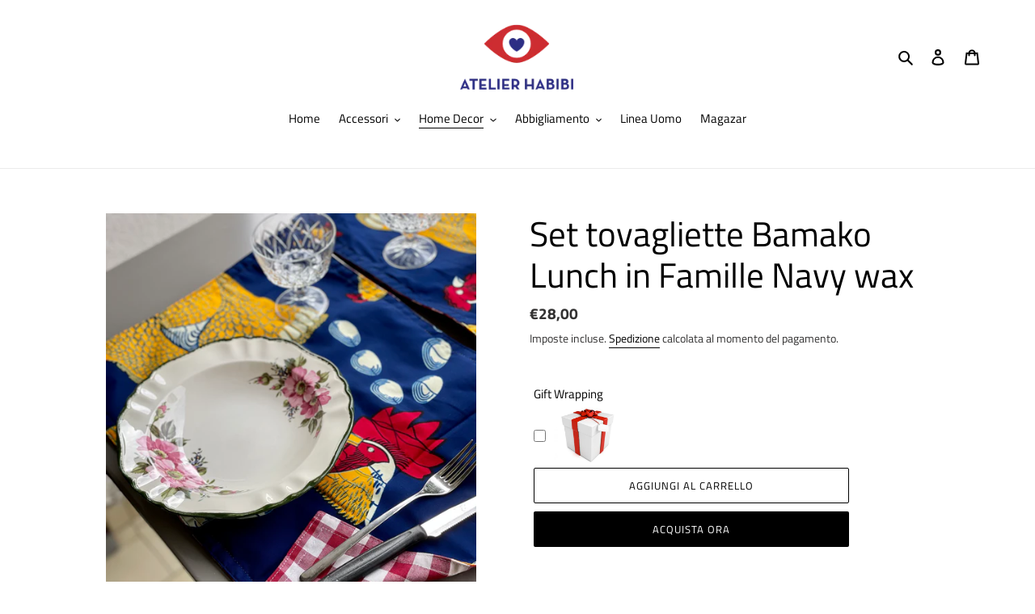

--- FILE ---
content_type: text/html; charset=UTF-8
request_url: https://nulls.solutions/shopify/gift-wrap/app/js/nulls-gift-wrap.js?shop=atelier-habibi.myshopify.com
body_size: 1403
content:
var _0xc9e=["","split","0123456789abcdefghijklmnopqrstuvwxyzABCDEFGHIJKLMNOPQRSTUVWXYZ+/","slice","indexOf","","",".","pow","reduce","reverse","0"];function _0xe67c(d,e,f){var g=_0xc9e[2][_0xc9e[1]](_0xc9e[0]);var h=g[_0xc9e[3]](0,e);var i=g[_0xc9e[3]](0,f);var j=d[_0xc9e[1]](_0xc9e[0])[_0xc9e[10]]()[_0xc9e[9]](function(a,b,c){if(h[_0xc9e[4]](b)!==-1)return a+=h[_0xc9e[4]](b)*(Math[_0xc9e[8]](e,c))},0);var k=_0xc9e[0];while(j>0){k=i[j%f]+k;j=(j-(j%f))/f}return k||_0xc9e[11]}eval(function(E,m,i,l,y,r){r="";for(var h=0,len=E.length;h<len;h++){var s="";while(E[h]!==i[y]){s+=E[h];h++}for(var j=0;j<i.length;j++)s=s.replace(new RegExp(i[j],"g"),j);r+=String.fromCharCode(_0xe67c(s,y,10)-l)}return decodeURIComponent(escape(r))}("[base64]",36,"GLMWstnJI",50,8,13))

--- FILE ---
content_type: text/html; charset=UTF-8
request_url: https://nulls.solutions/shopify/gift-wrap/app/js/nulls-gift-wrap-helper.js?shop=atelier-habibi.myshopify.com&pHandle=copia-del-set-tovagliette-bamako-lunch-in-famille-navy-wax&nDomain=https://atelierhabibi.com/collections/tovagliette/products/copia-del-set-tovagliette-bamako-lunch-in-famille-navy-wax&proAvaliable=true&proId=7067499921586&proVendor=Atelier%20Habibi&proTitle=Set%20tovagliette%20Bamako%20Lunch%20in%20Famille%20Navy%20wax&newActive=1&proTags=
body_size: 3081
content:
var _0xc86e=["","split","0123456789abcdefghijklmnopqrstuvwxyzABCDEFGHIJKLMNOPQRSTUVWXYZ+/","slice","indexOf","","",".","pow","reduce","reverse","0"];function _0xe96c(d,e,f){var g=_0xc86e[2][_0xc86e[1]](_0xc86e[0]);var h=g[_0xc86e[3]](0,e);var i=g[_0xc86e[3]](0,f);var j=d[_0xc86e[1]](_0xc86e[0])[_0xc86e[10]]()[_0xc86e[9]](function(a,b,c){if(h[_0xc86e[4]](b)!==-1)return a+=h[_0xc86e[4]](b)*(Math[_0xc86e[8]](e,c))},0);var k=_0xc86e[0];while(j>0){k=i[j%f]+k;j=(j-(j%f))/f}return k||_0xc86e[11]}eval(function(E,m,i,l,y,r){r="";for(var h=0,len=E.length;h<len;h++){var s="";while(E[h]!==i[y]){s+=E[h];h++}for(var j=0;j<i.length;j++)s=s.replace(new RegExp(i[j],"g"),j);r+=String.fromCharCode(_0xe96c(s,y,10)-l)}return decodeURIComponent(escape(r))}("[base64]",83,"nuCpiJyFg",9,2,9))

--- FILE ---
content_type: text/javascript; charset=utf-8
request_url: https://atelier-habibi.myshopify.com/products/copia-del-set-tovagliette-bamako-lunch-in-famille-navy-wax.js
body_size: 1494
content:
{"id":7067499921586,"title":"Set tovagliette Bamako Lunch in Famille Navy wax","handle":"copia-del-set-tovagliette-bamako-lunch-in-famille-navy-wax","description":"\u003cp data-mce-fragment=\"1\"\u003eConfezione da\u003cstrong data-mce-fragment=\"1\"\u003e\u003cspan\u003e \u003c\/span\u003e2 tovagliette \u003c\/strong\u003ereversibili.  \u003c\/p\u003e\n\u003cp data-mce-fragment=\"1\"\u003e\u003cspan\u003eDa un lato una fantasia storica wax denominata Famille che rappresenta l’allegoria del potere matriarcale nella famiglia, dall’altra un classico tovagliato a quadri bianchi e rosso.\u003c\/span\u003e\u003c\/p\u003e\n\u003cp data-mce-fragment=\"1\"\u003eLavabili in lavatrice a 30°\u003cstrong data-mce-fragment=\"1\"\u003e\u003cbr data-mce-fragment=\"1\"\u003e\u003c\/strong\u003e\u003c\/p\u003e\n\u003cp data-mce-fragment=\"1\"\u003e\u003cstrong data-mce-fragment=\"1\"\u003eDimensioni delle tovagliette: \u003c\/strong\u003e35 x 45 cm\u003c\/p\u003e\n\u003cp data-mce-fragment=\"1\"\u003e\u003cem data-mce-fragment=\"1\"\u003e***Importante!***\u003c\/em\u003e\u003c\/p\u003e\n\u003cp data-mce-fragment=\"1\"\u003e\u003cem data-mce-fragment=\"1\"\u003eI nostri prodotti sono pezzi unici artigianali. I nostri tessuti sono rari e spesso non ripetibili, per cui capiterà che non troviate più una fantasia che vi aveva colpito!\u003c\/em\u003e\u003c\/p\u003e\n\u003cp data-mce-fragment=\"1\"\u003e\u003cem data-mce-fragment=\"1\"\u003eSe desiderate articoli che non vedete più in catalogo, non esitate a scrivere ad atelierhabibi@gmail.com\u003c\/em\u003e\u003c\/p\u003e\n\u003cp data-mce-fragment=\"1\"\u003e\u003cem data-mce-fragment=\"1\"\u003eCosì, come se desiderate personalizzare i vostri doni, contattateci, ricameremo e decoreremo i nostri articoli per voi, rendendoli ancora più unici.\u003c\/em\u003e\u003c\/p\u003e\n\u003cp data-mce-fragment=\"1\"\u003e \u003c\/p\u003e\n\u003cp data-mce-fragment=\"1\"\u003e \u003c\/p\u003e\n\u003cp\u003e\u003cem\u003eSe desiderate articoli che non vedete più in catalogo, non esitate a scrivere ad atelierhabibi@gmail.com\u003c\/em\u003e\u003c\/p\u003e\n\u003cp\u003e\u003cem\u003eCosì, come se desiderate personalizzare i vostri doni, contattateci, ricameremo e decoreremo i nostri articoli per voi, rendendoli ancora più unici.\u003c\/em\u003e\u003c\/p\u003e\n\u003cp data-mce-fragment=\"1\"\u003e\u003cspan data-mce-fragment=\"1\"\u003e \u003c\/span\u003e\u003c\/p\u003e","published_at":"2021-10-04T23:33:10+02:00","created_at":"2021-10-04T23:31:18+02:00","vendor":"Atelier Habibi","type":"Set da tavola","tags":[],"price":2800,"price_min":2800,"price_max":2800,"available":true,"price_varies":false,"compare_at_price":null,"compare_at_price_min":0,"compare_at_price_max":0,"compare_at_price_varies":false,"variants":[{"id":41103974269106,"title":"Default Title","option1":"Default Title","option2":null,"option3":null,"sku":null,"requires_shipping":true,"taxable":true,"featured_image":null,"available":true,"name":"Set tovagliette Bamako Lunch in Famille Navy wax","public_title":null,"options":["Default Title"],"price":2800,"weight":0,"compare_at_price":null,"inventory_management":"shopify","barcode":null,"requires_selling_plan":false,"selling_plan_allocations":[]}],"images":["\/\/cdn.shopify.com\/s\/files\/1\/0504\/5266\/0402\/products\/image_bd91fcc0-67c7-4af4-9e28-658fea59491a.jpg?v=1633383203","\/\/cdn.shopify.com\/s\/files\/1\/0504\/5266\/0402\/products\/image_bb198e2d-07b4-4426-a578-7ceb6b16b737.jpg?v=1633383238","\/\/cdn.shopify.com\/s\/files\/1\/0504\/5266\/0402\/products\/image_a20af1be-88a1-4a5d-8ab4-7420a7a305d9.jpg?v=1633383284"],"featured_image":"\/\/cdn.shopify.com\/s\/files\/1\/0504\/5266\/0402\/products\/image_bd91fcc0-67c7-4af4-9e28-658fea59491a.jpg?v=1633383203","options":[{"name":"Title","position":1,"values":["Default Title"]}],"url":"\/products\/copia-del-set-tovagliette-bamako-lunch-in-famille-navy-wax","media":[{"alt":null,"id":23467831623858,"position":1,"preview_image":{"aspect_ratio":0.865,"height":3495,"width":3024,"src":"https:\/\/cdn.shopify.com\/s\/files\/1\/0504\/5266\/0402\/products\/image_bd91fcc0-67c7-4af4-9e28-658fea59491a.jpg?v=1633383203"},"aspect_ratio":0.865,"height":3495,"media_type":"image","src":"https:\/\/cdn.shopify.com\/s\/files\/1\/0504\/5266\/0402\/products\/image_bd91fcc0-67c7-4af4-9e28-658fea59491a.jpg?v=1633383203","width":3024},{"alt":null,"id":23467837620402,"position":2,"preview_image":{"aspect_ratio":1.333,"height":3024,"width":4032,"src":"https:\/\/cdn.shopify.com\/s\/files\/1\/0504\/5266\/0402\/products\/image_bb198e2d-07b4-4426-a578-7ceb6b16b737.jpg?v=1633383238"},"aspect_ratio":1.333,"height":3024,"media_type":"image","src":"https:\/\/cdn.shopify.com\/s\/files\/1\/0504\/5266\/0402\/products\/image_bb198e2d-07b4-4426-a578-7ceb6b16b737.jpg?v=1633383238","width":4032},{"alt":null,"id":23467841061042,"position":3,"preview_image":{"aspect_ratio":0.75,"height":4032,"width":3024,"src":"https:\/\/cdn.shopify.com\/s\/files\/1\/0504\/5266\/0402\/products\/image_a20af1be-88a1-4a5d-8ab4-7420a7a305d9.jpg?v=1633383284"},"aspect_ratio":0.75,"height":4032,"media_type":"image","src":"https:\/\/cdn.shopify.com\/s\/files\/1\/0504\/5266\/0402\/products\/image_a20af1be-88a1-4a5d-8ab4-7420a7a305d9.jpg?v=1633383284","width":3024}],"requires_selling_plan":false,"selling_plan_groups":[]}